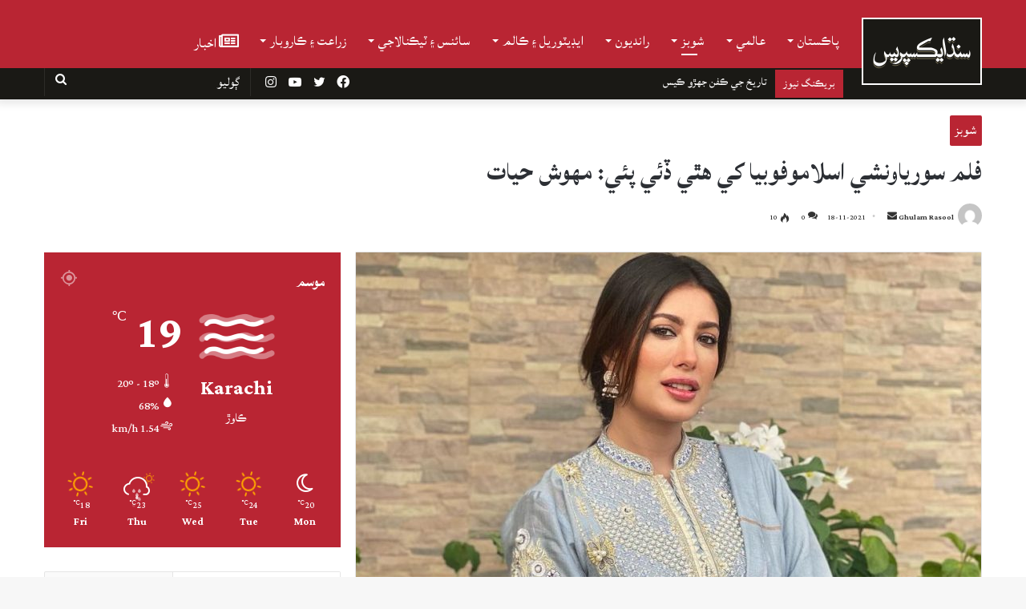

--- FILE ---
content_type: text/html; charset=utf-8
request_url: https://www.google.com/recaptcha/api2/aframe
body_size: 269
content:
<!DOCTYPE HTML><html><head><meta http-equiv="content-type" content="text/html; charset=UTF-8"></head><body><script nonce="eEdVS75ZZUpsQjC98VYWXQ">/** Anti-fraud and anti-abuse applications only. See google.com/recaptcha */ try{var clients={'sodar':'https://pagead2.googlesyndication.com/pagead/sodar?'};window.addEventListener("message",function(a){try{if(a.source===window.parent){var b=JSON.parse(a.data);var c=clients[b['id']];if(c){var d=document.createElement('img');d.src=c+b['params']+'&rc='+(localStorage.getItem("rc::a")?sessionStorage.getItem("rc::b"):"");window.document.body.appendChild(d);sessionStorage.setItem("rc::e",parseInt(sessionStorage.getItem("rc::e")||0)+1);localStorage.setItem("rc::h",'1768841039198');}}}catch(b){}});window.parent.postMessage("_grecaptcha_ready", "*");}catch(b){}</script></body></html>